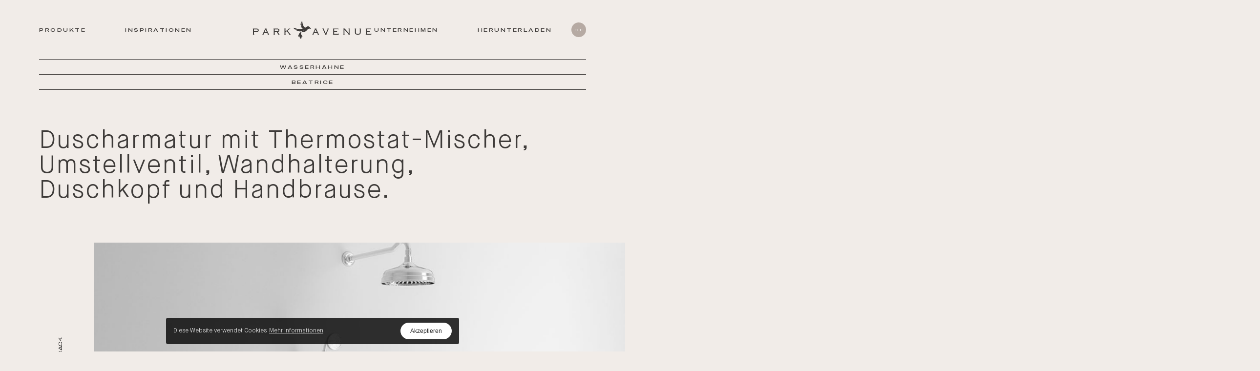

--- FILE ---
content_type: text/html; charset=UTF-8
request_url: https://www.parkavenue.it/de/product/shower-set-with-thermostatic-mixer-diverter-wall-mounted-arm-shower-head-and-handset-6/
body_size: 3400
content:
<!DOCTYPE html>

<html lang="de-DE" >
<head>
    <!-- Google Tag Manager -->
    <script>(function(w,d,s,l,i){w[l]=w[l]||[];w[l].push({'gtm.start':
    new Date().getTime(),event:'gtm.js'});var f=d.getElementsByTagName(s)[0],
    j=d.createElement(s),dl=l!='dataLayer'?'&l='+l:'';j.async=true;j.src=
    'https://www.googletagmanager.com/gtm.js?id='+i+dl;f.parentNode.insertBefore(j,f);
    })(window,document,'script','dataLayer','GTM-P8QK2QB');</script>
    <!-- End Google Tag Manager -->
    <title>Duscharmatur mit Thermostat-Mischer, Umstellventil, Wandhalterung, Duschkopf und Handbrause. | Park Avenue</title>
    <meta charset="UTF-8">
    <meta name="viewport" content="width=device-width, initial-scale=1.0, maximum-scale=1.0, user-scalable=0" />

    <meta name='robots' content='index, follow, max-image-preview:large, max-snippet:-1, max-video-preview:-1' />
<link rel="alternate" hreflang="it" href="https://www.parkavenue.it/it/product/gruppo-doccia-con-miscelatore-termostatico-valvola-deviatrice-braccio-a-parete-soffione-e-doccetta-10/" />
<link rel="alternate" hreflang="en" href="https://www.parkavenue.it/en/product/shower-set-with-thermostatic-mixer-diverter-wall-mounted-arm-shower-head-and-handset-6/" />
<link rel="alternate" hreflang="fr" href="https://www.parkavenue.it/fr/product/shower-set-with-thermostatic-mixer-diverter-wall-mounted-arm-shower-head-and-handset-6/" />
<link rel="alternate" hreflang="de" href="https://www.parkavenue.it/de/product/shower-set-with-thermostatic-mixer-diverter-wall-mounted-arm-shower-head-and-handset-6/" />
<link rel="alternate" hreflang="ru" href="https://www.parkavenue.it/ru/product/shower-set-with-thermostatic-mixer-diverter-wall-mounted-arm-shower-head-and-handset-6/" />
<link rel="alternate" hreflang="es" href="https://www.parkavenue.it/es/product/shower-set-with-thermostatic-mixer-diverter-wall-mounted-arm-shower-head-and-handset-6/" />
<link rel="alternate" hreflang="x-default" href="https://www.parkavenue.it/en/product/shower-set-with-thermostatic-mixer-diverter-wall-mounted-arm-shower-head-and-handset-6/" />

	<!-- This site is optimized with the Yoast SEO plugin v21.4 - https://yoast.com/wordpress/plugins/seo/ -->
	<meta name="description" content="Duscharmatur mit Thermostat-Mischer, Umstellventil, Wandhalterung, Duschkopf und Handbrause. Die funkelnde Faszination der Swarovski-Kristalle verleiht dieser Kollektion erlesen kostbare Details. Absolut perfekt für prachtvolle, luxuriöse" />
	<link rel="canonical" href="https://www.parkavenue.it/de/product/shower-set-with-thermostatic-mixer-diverter-wall-mounted-arm-shower-head-and-handset-6/" />
	<meta property="og:locale" content="de_DE" />
	<meta property="og:type" content="article" />
	<meta property="og:title" content="Duscharmatur mit Thermostat-Mischer, Umstellventil, Wandhalterung, Duschkopf und Handbrause." />
	<meta property="og:description" content="Duscharmatur mit Thermostat-Mischer, Umstellventil, Wandhalterung, Duschkopf und Handbrause. Die funkelnde Faszination der Swarovski-Kristalle verleiht dieser Kollektion erlesen kostbare Details. Absolut perfekt für prachtvolle, luxuriöse" />
	<meta property="og:url" content="https://www.parkavenue.it/de/product/shower-set-with-thermostatic-mixer-diverter-wall-mounted-arm-shower-head-and-handset-6/" />
	<meta property="og:site_name" content="Park Avenue" />
	<meta property="article:modified_time" content="2024-06-05T08:08:38+00:00" />
	<meta property="og:image" content="https://www.parkavenue.it/wp-content/uploads/2020/01/BEATRICE_GRUPPO_DOCCIA_CON_MIX_TERMOSTATICO_DEVIATORE_BRACCIO_A_PARETE_SOFFIONE_E_DOCCETTA_PK4071BEA.jpg" />
	<meta property="og:image:width" content="1440" />
	<meta property="og:image:height" content="830" />
	<meta property="og:image:type" content="image/jpeg" />
	<meta name="twitter:card" content="summary_large_image" />
	<script type="application/ld+json" class="yoast-schema-graph">{"@context":"https://schema.org","@graph":[{"@type":"WebPage","@id":"https://www.parkavenue.it/de/product/shower-set-with-thermostatic-mixer-diverter-wall-mounted-arm-shower-head-and-handset-6/","url":"https://www.parkavenue.it/de/product/shower-set-with-thermostatic-mixer-diverter-wall-mounted-arm-shower-head-and-handset-6/","name":"Duscharmatur mit Thermostat-Mischer, Umstellventil, Wandhalterung, Duschkopf und Handbrause.","isPartOf":{"@id":"https://www.parkavenue.it/de/#website"},"primaryImageOfPage":{"@id":"https://www.parkavenue.it/de/product/shower-set-with-thermostatic-mixer-diverter-wall-mounted-arm-shower-head-and-handset-6/#primaryimage"},"image":{"@id":"https://www.parkavenue.it/de/product/shower-set-with-thermostatic-mixer-diverter-wall-mounted-arm-shower-head-and-handset-6/#primaryimage"},"thumbnailUrl":"https://www.parkavenue.it/wp-content/uploads/2020/01/BEATRICE_GRUPPO_DOCCIA_CON_MIX_TERMOSTATICO_DEVIATORE_BRACCIO_A_PARETE_SOFFIONE_E_DOCCETTA_PK4071BEA.jpg","datePublished":"2020-01-13T15:18:44+00:00","dateModified":"2024-06-05T08:08:38+00:00","description":"Duscharmatur mit Thermostat-Mischer, Umstellventil, Wandhalterung, Duschkopf und Handbrause. Die funkelnde Faszination der Swarovski-Kristalle verleiht dieser Kollektion erlesen kostbare Details. Absolut perfekt für prachtvolle, luxuriöse","breadcrumb":{"@id":"https://www.parkavenue.it/de/product/shower-set-with-thermostatic-mixer-diverter-wall-mounted-arm-shower-head-and-handset-6/#breadcrumb"},"inLanguage":"de","potentialAction":[{"@type":"ReadAction","target":["https://www.parkavenue.it/de/product/shower-set-with-thermostatic-mixer-diverter-wall-mounted-arm-shower-head-and-handset-6/"]}]},{"@type":"ImageObject","inLanguage":"de","@id":"https://www.parkavenue.it/de/product/shower-set-with-thermostatic-mixer-diverter-wall-mounted-arm-shower-head-and-handset-6/#primaryimage","url":"https://www.parkavenue.it/wp-content/uploads/2020/01/BEATRICE_GRUPPO_DOCCIA_CON_MIX_TERMOSTATICO_DEVIATORE_BRACCIO_A_PARETE_SOFFIONE_E_DOCCETTA_PK4071BEA.jpg","contentUrl":"https://www.parkavenue.it/wp-content/uploads/2020/01/BEATRICE_GRUPPO_DOCCIA_CON_MIX_TERMOSTATICO_DEVIATORE_BRACCIO_A_PARETE_SOFFIONE_E_DOCCETTA_PK4071BEA.jpg","width":1440,"height":830},{"@type":"BreadcrumbList","@id":"https://www.parkavenue.it/de/product/shower-set-with-thermostatic-mixer-diverter-wall-mounted-arm-shower-head-and-handset-6/#breadcrumb","itemListElement":[{"@type":"ListItem","position":1,"name":"Home","item":"https://www.parkavenue.it/de/"},{"@type":"ListItem","position":2,"name":"Prodotti","item":"https://www.parkavenue.it/de/product/"},{"@type":"ListItem","position":3,"name":"Duscharmatur mit Thermostat-Mischer, Umstellventil, Wandhalterung, Duschkopf und Handbrause."}]},{"@type":"WebSite","@id":"https://www.parkavenue.it/de/#website","url":"https://www.parkavenue.it/de/","name":"Park Avenue","description":"Park Avenue","publisher":{"@id":"https://www.parkavenue.it/de/#organization"},"potentialAction":[{"@type":"SearchAction","target":{"@type":"EntryPoint","urlTemplate":"https://www.parkavenue.it/de/?s={search_term_string}"},"query-input":"required name=search_term_string"}],"inLanguage":"de"},{"@type":"Organization","@id":"https://www.parkavenue.it/de/#organization","name":"Park Avenue","url":"https://www.parkavenue.it/de/","logo":{"@type":"ImageObject","inLanguage":"de","@id":"https://www.parkavenue.it/de/#/schema/logo/image/","url":"https://www.parkavenue.it/wp-content/uploads/2019/07/logo-park-avenue.png","contentUrl":"https://www.parkavenue.it/wp-content/uploads/2019/07/logo-park-avenue.png","width":680,"height":226,"caption":"Park Avenue"},"image":{"@id":"https://www.parkavenue.it/de/#/schema/logo/image/"}}]}</script>
	<!-- / Yoast SEO plugin. -->


<meta name="generator" content="WPML ver:4.6.7 stt:1,4,3,27,45,2;" />
    <link href="https://fonts.googleapis.com/css2?family=Roboto:wght@400;700&display=swap" rel="stylesheet">
    <link href="https://www.parkavenue.it/wp-content/themes/parkavenue/styles/style.css" rel="stylesheet">
    <meta name="robots" content="index,follow" />

    <link rel="apple-touch-icon" sizes="57x57" href="https://www.parkavenue.it/wp-content/themes/parkavenue/apple-icon-57x57.png">
<link rel="apple-touch-icon" sizes="60x60" href="https://www.parkavenue.it/wp-content/themes/parkavenue/apple-icon-60x60.png">
<link rel="apple-touch-icon" sizes="72x72" href="https://www.parkavenue.it/wp-content/themes/parkavenue/apple-icon-72x72.png">
<link rel="apple-touch-icon" sizes="76x76" href="https://www.parkavenue.it/wp-content/themes/parkavenue/apple-icon-76x76.png">
<link rel="apple-touch-icon" sizes="114x114" href="https://www.parkavenue.it/wp-content/themes/parkavenue/apple-icon-114x114.png">
<link rel="apple-touch-icon" sizes="120x120" href="https://www.parkavenue.it/wp-content/themes/parkavenue/apple-icon-120x120.png">
<link rel="apple-touch-icon" sizes="144x144" href="https://www.parkavenue.it/wp-content/themes/parkavenue/apple-icon-144x144.png">
<link rel="apple-touch-icon" sizes="152x152" href="https://www.parkavenue.it/wp-content/themes/parkavenue/apple-icon-152x152.png">
<link rel="apple-touch-icon" sizes="180x180" href="https://www.parkavenue.it/wp-content/themes/parkavenue/apple-icon-180x180.png">
<link rel="icon" type="image/png" sizes="192x192"  href="https://www.parkavenue.it/wp-content/themes/parkavenue/android-icon-192x192.png">
<link rel="icon" type="image/png" sizes="32x32" href="https://www.parkavenue.it/wp-content/themes/parkavenue/favicon-32x32.png">
<link rel="icon" type="image/png" sizes="96x96" href="https://www.parkavenue.it/wp-content/themes/parkavenue/favicon-96x96.png">
<link rel="icon" type="image/png" sizes="16x16" href="https://www.parkavenue.it/wp-content/themes/parkavenue/favicon-16x16.png">
<meta name="msapplication-TileColor" content="#ffffff">
<meta name="msapplication-TileImage" content="https://www.parkavenue.it/wp-content/themes/parkavenue/ms-icon-144x144.png">
<meta name="theme-color" content="#ffffff">
</head>
<body class="overHidden">
<!-- Google Tag Manager (noscript) -->
<noscript><iframe src="https://www.googletagmanager.com/ns.html?id=GTM-P8QK2QB"
height="0" width="0" style="display:none;visibility:hidden"></iframe></noscript>
<!-- End Google Tag Manager (noscript) -->
<div id="root"></div>
<!-- <canvas id="webgl"></canvas> -->
<div id="page" class="site">
    <div id="content" class="site-content">
    <nav>
    <div class="menu-language_switcher-en-german-container"><ul id="menu-language_switcher-en-german" class="menu"><li id="menu-item-15487" class="menu-item menu-item-type-custom menu-item-object-custom menu-item-15487"><a title="DE" href="/de">DE</a></li>
<li id="menu-item-12291" class="menu-item menu-item-type-custom menu-item-object-custom menu-item-12291"><a href="/en">EN</a></li>
<li id="menu-item-15480" class="menu-item menu-item-type-custom menu-item-object-custom menu-item-15480"><a title="FR" href="/fr">FR</a></li>
<li id="menu-item-15486" class="menu-item menu-item-type-custom menu-item-object-custom menu-item-15486"><a href="/it">IT</a></li>
<li id="menu-item-15488" class="menu-item menu-item-type-custom menu-item-object-custom menu-item-15488"><a href="/ru">RU</a></li>
<li id="menu-item-15498" class="menu-item menu-item-type-custom menu-item-object-custom menu-item-15498"><a title="ES" href="/es">ES</a></li>
</ul></div>    </nav>

	<div id="primary" class="content-area">
		<main id="main" class="site-main" role="main">
					<article>
				<header>
					<h1>Duscharmatur mit Thermostat-Mischer, Umstellventil, Wandhalterung, Duschkopf und Handbrause.</h1>
				</header>
				<figure><img width="150" height="150" src="https://www.parkavenue.it/wp-content/uploads/2020/01/BEATRICE_GRUPPO_DOCCIA_CON_MIX_TERMOSTATICO_DEVIATORE_BRACCIO_A_PARETE_SOFFIONE_E_DOCCETTA_PK4071BEA-150x150.jpg" class="attachment-thumbnail size-thumbnail wp-post-image" alt="" decoding="async" /></figure>
				<div>
					<p>Die funkelnde Faszination der Swarovski-Kristalle verleiht dieser Kollektion erlesen kostbare Details. Absolut perfekt für prachtvolle, luxuriöse Räumlichkeiten.</p>
				</div>
			</article>

			<!-- Single Gallery -->
										<section>
				<ul><li><img src="" /></li></ul>				</section>
						<!-- /Single Gallery -->

			<!-- Single Text -->
						<section>
			<div><p>CODE: PKB4071BEA</p></div>			</section>
			<!-- /Single Text -->

			<!-- File List -->
						<pre></pre>
						<!-- /File List -->

			<!-- Finiture Correlate -->
						<section>
				<div><h2>Antique copper</h2><img src="https://www.parkavenue.it/wp-content/uploads/2019/12/metal_antique-copper.jpg" /><a href="https://www.parkavenue.it/de/finishis/kupfer-antik/">Antique copper</a></div><div><h2>Burnished</h2><img src="https://www.parkavenue.it/wp-content/uploads/2019/12/metal_brunished.jpg" /><a href="https://www.parkavenue.it/de/finishis/brueniert/">Burnished</a></div><div><h2>Brushed nickel</h2><img src="https://www.parkavenue.it/wp-content/uploads/2019/12/metal_brushed-nikel.jpg" /><a href="https://www.parkavenue.it/de/finishis/nickel-gebuerstet/">Brushed nickel</a></div><div><h2>Chrome</h2><img src="https://www.parkavenue.it/wp-content/uploads/2019/12/metal_chrome.jpg" /><a href="https://www.parkavenue.it/de/finishis/chrom/">Chrome</a></div><div><h2>English gold</h2><img src="https://www.parkavenue.it/wp-content/uploads/2019/12/metal_english-gold.jpg" /><a href="https://www.parkavenue.it/de/finishis/english-gold/">English gold</a></div><div><h2>French gold</h2><img src="https://www.parkavenue.it/wp-content/uploads/2019/12/metal_french-gold.jpg" /><a href="https://www.parkavenue.it/de/finishis/french-gold/">French gold</a></div><div><h2>Gold</h2><img src="https://www.parkavenue.it/wp-content/uploads/2019/12/metal_gold.jpg" /><a href="https://www.parkavenue.it/de/finishis/gold/">Gold</a></div><div><h2>Matt Black</h2><img src="https://www.parkavenue.it/wp-content/uploads/2019/12/metal_gunmetal-grey.jpg" /><a href="https://www.parkavenue.it/de/finishis/gunmetal-grey/">Matt Black</a></div><div><h2>Natural brass</h2><img src="https://www.parkavenue.it/wp-content/uploads/2019/12/metal_natural-brass.jpg" /><a href="https://www.parkavenue.it/de/finishis/messing-natur/">Natural brass</a></div><div><h2>Nickel</h2><img src="https://www.parkavenue.it/wp-content/uploads/2019/12/metal_platinum.jpg" /><a href="https://www.parkavenue.it/de/finishis/nickel/">Nickel</a></div>			</section>
			<!-- /Finiture Correlate -->

			<!-- Prodotti Correlati -->
						<section>
				<div><h2>External shower set with thermostatic mixer, shower head Ø 200 and handset</h2><img src="https://www.parkavenue.it/wp-content/uploads/2019/12/BEATRICE_GRUPPO_DOCCIA_ESTERNO_CON_MIX_TERMOSTATICO_SOFFIONE_DOCCETTA_SENZA_PIASTRA_PK4171LBEA.jpg" /><a href="https://www.parkavenue.it/de/?post_type=_cty_product&p=6662">External shower set with thermostatic mixer, shower head Ø 200 and handset</a></div><div><h2>External shower set with thermostatic mixer, plate, shower head Ø 200 and handset</h2><img src="https://www.parkavenue.it/wp-content/uploads/2019/12/BEATRICE_GRUPPO_DOCCIA_ESTERNO_CON_MIX_TERMOSTATICO_PIASTRA_SOFFIONE_E_DOCCETTA_PK4171BEA.jpg" /><a href="https://www.parkavenue.it/de/product/external-shower-set-with-thermostatic-mixer-plate-shower-head-o-200-and-handset-2/">External shower set with thermostatic mixer, plate, shower head Ø 200 and handset</a></div>			</section>
			<!-- /Prodotti Correlati -->

					</main><!-- #main -->
	</div><!-- #primary -->

	</div><!-- #content -->
</div><!-- #page -->


<script type="text/javascript">
	window.routing = [{"cpt":"product","slug":"product"},{"cpt":"finishis","slug":"finishis"},{"cpt":"project","slug":"project"},{"cpt":"blog","slug":"blog"},{"cpt":"mood","slug":"charlene"},{"cpt":"mood","slug":"consoles"},{"cpt":"mood","slug":"cora"},{"cpt":"page","slug":"privacy-policy"},{"cpt":"page","slug":"privacy-policy-2"},{"cpt":"finishes","slug":"finishes"},{"cpt":"gallery_finishes","slug":"gallery-wallpaper"},{"cpt":"page","slug":"generatore-api"},{"cpt":"mood","slug":"heritage"},{"cpt":"download","slug":"download"},{"cpt":"homepage","slug":"home"},{"cpt":"mood","slug":"junior"},{"cpt":"contact","slug":"contacts"},{"cpt":"mood","slug":"marilyn"},{"cpt":"mood","slug":"maze"},{"cpt":"mood","slug":"metropolitan"},{"cpt":"inspirations","slug":"mood"},{"cpt":"contact","slug":"newsletter"},{"cpt":"page","slug":"pagina-di-esempio"},{"cpt":"about","slug":"park-avenue"},{"cpt":"mood","slug":"petit"},{"cpt":"about","slug":"philosophy"},{"cpt":"contact","slug":"prodotti"},{"cpt":"all_projects","slug":"projects"},{"cpt":"mood","slug":"sophia"},{"cpt":"mood","slug":"twenty"},{"cpt":"post","slug":"unkategorisiert"},{"cpt":"post","slug":"news-2-de"},{"cpt":"post","slug":"non-categorizzato-de"},{"cpt":"post","slug":"home-featured-de"},{"cpt":"post","slug":"home-featured-de-2"},{"cpt":"category","slug":"category"},{"cpt":"_cta_model","slug":"model"},{"cpt":"_cta_support","slug":"support"}];
	window.pathSite = 'de/';
</script>
<script type="text/javascript" src="https://www.parkavenue.it/wp-content/themes/parkavenue/bundle.js?v=2.1"></script>

</body>
</html>


--- FILE ---
content_type: text/html; charset=utf-8
request_url: https://www.google.com/recaptcha/api2/anchor?ar=1&k=6Lc84dMUAAAAAD8S7p3j2_jmhI3BWJSfBDOOFRYw&co=aHR0cHM6Ly93d3cucGFya2F2ZW51ZS5pdDo0NDM.&hl=en&v=PoyoqOPhxBO7pBk68S4YbpHZ&size=invisible&anchor-ms=20000&execute-ms=30000&cb=khu6jhccncub
body_size: 48611
content:
<!DOCTYPE HTML><html dir="ltr" lang="en"><head><meta http-equiv="Content-Type" content="text/html; charset=UTF-8">
<meta http-equiv="X-UA-Compatible" content="IE=edge">
<title>reCAPTCHA</title>
<style type="text/css">
/* cyrillic-ext */
@font-face {
  font-family: 'Roboto';
  font-style: normal;
  font-weight: 400;
  font-stretch: 100%;
  src: url(//fonts.gstatic.com/s/roboto/v48/KFO7CnqEu92Fr1ME7kSn66aGLdTylUAMa3GUBHMdazTgWw.woff2) format('woff2');
  unicode-range: U+0460-052F, U+1C80-1C8A, U+20B4, U+2DE0-2DFF, U+A640-A69F, U+FE2E-FE2F;
}
/* cyrillic */
@font-face {
  font-family: 'Roboto';
  font-style: normal;
  font-weight: 400;
  font-stretch: 100%;
  src: url(//fonts.gstatic.com/s/roboto/v48/KFO7CnqEu92Fr1ME7kSn66aGLdTylUAMa3iUBHMdazTgWw.woff2) format('woff2');
  unicode-range: U+0301, U+0400-045F, U+0490-0491, U+04B0-04B1, U+2116;
}
/* greek-ext */
@font-face {
  font-family: 'Roboto';
  font-style: normal;
  font-weight: 400;
  font-stretch: 100%;
  src: url(//fonts.gstatic.com/s/roboto/v48/KFO7CnqEu92Fr1ME7kSn66aGLdTylUAMa3CUBHMdazTgWw.woff2) format('woff2');
  unicode-range: U+1F00-1FFF;
}
/* greek */
@font-face {
  font-family: 'Roboto';
  font-style: normal;
  font-weight: 400;
  font-stretch: 100%;
  src: url(//fonts.gstatic.com/s/roboto/v48/KFO7CnqEu92Fr1ME7kSn66aGLdTylUAMa3-UBHMdazTgWw.woff2) format('woff2');
  unicode-range: U+0370-0377, U+037A-037F, U+0384-038A, U+038C, U+038E-03A1, U+03A3-03FF;
}
/* math */
@font-face {
  font-family: 'Roboto';
  font-style: normal;
  font-weight: 400;
  font-stretch: 100%;
  src: url(//fonts.gstatic.com/s/roboto/v48/KFO7CnqEu92Fr1ME7kSn66aGLdTylUAMawCUBHMdazTgWw.woff2) format('woff2');
  unicode-range: U+0302-0303, U+0305, U+0307-0308, U+0310, U+0312, U+0315, U+031A, U+0326-0327, U+032C, U+032F-0330, U+0332-0333, U+0338, U+033A, U+0346, U+034D, U+0391-03A1, U+03A3-03A9, U+03B1-03C9, U+03D1, U+03D5-03D6, U+03F0-03F1, U+03F4-03F5, U+2016-2017, U+2034-2038, U+203C, U+2040, U+2043, U+2047, U+2050, U+2057, U+205F, U+2070-2071, U+2074-208E, U+2090-209C, U+20D0-20DC, U+20E1, U+20E5-20EF, U+2100-2112, U+2114-2115, U+2117-2121, U+2123-214F, U+2190, U+2192, U+2194-21AE, U+21B0-21E5, U+21F1-21F2, U+21F4-2211, U+2213-2214, U+2216-22FF, U+2308-230B, U+2310, U+2319, U+231C-2321, U+2336-237A, U+237C, U+2395, U+239B-23B7, U+23D0, U+23DC-23E1, U+2474-2475, U+25AF, U+25B3, U+25B7, U+25BD, U+25C1, U+25CA, U+25CC, U+25FB, U+266D-266F, U+27C0-27FF, U+2900-2AFF, U+2B0E-2B11, U+2B30-2B4C, U+2BFE, U+3030, U+FF5B, U+FF5D, U+1D400-1D7FF, U+1EE00-1EEFF;
}
/* symbols */
@font-face {
  font-family: 'Roboto';
  font-style: normal;
  font-weight: 400;
  font-stretch: 100%;
  src: url(//fonts.gstatic.com/s/roboto/v48/KFO7CnqEu92Fr1ME7kSn66aGLdTylUAMaxKUBHMdazTgWw.woff2) format('woff2');
  unicode-range: U+0001-000C, U+000E-001F, U+007F-009F, U+20DD-20E0, U+20E2-20E4, U+2150-218F, U+2190, U+2192, U+2194-2199, U+21AF, U+21E6-21F0, U+21F3, U+2218-2219, U+2299, U+22C4-22C6, U+2300-243F, U+2440-244A, U+2460-24FF, U+25A0-27BF, U+2800-28FF, U+2921-2922, U+2981, U+29BF, U+29EB, U+2B00-2BFF, U+4DC0-4DFF, U+FFF9-FFFB, U+10140-1018E, U+10190-1019C, U+101A0, U+101D0-101FD, U+102E0-102FB, U+10E60-10E7E, U+1D2C0-1D2D3, U+1D2E0-1D37F, U+1F000-1F0FF, U+1F100-1F1AD, U+1F1E6-1F1FF, U+1F30D-1F30F, U+1F315, U+1F31C, U+1F31E, U+1F320-1F32C, U+1F336, U+1F378, U+1F37D, U+1F382, U+1F393-1F39F, U+1F3A7-1F3A8, U+1F3AC-1F3AF, U+1F3C2, U+1F3C4-1F3C6, U+1F3CA-1F3CE, U+1F3D4-1F3E0, U+1F3ED, U+1F3F1-1F3F3, U+1F3F5-1F3F7, U+1F408, U+1F415, U+1F41F, U+1F426, U+1F43F, U+1F441-1F442, U+1F444, U+1F446-1F449, U+1F44C-1F44E, U+1F453, U+1F46A, U+1F47D, U+1F4A3, U+1F4B0, U+1F4B3, U+1F4B9, U+1F4BB, U+1F4BF, U+1F4C8-1F4CB, U+1F4D6, U+1F4DA, U+1F4DF, U+1F4E3-1F4E6, U+1F4EA-1F4ED, U+1F4F7, U+1F4F9-1F4FB, U+1F4FD-1F4FE, U+1F503, U+1F507-1F50B, U+1F50D, U+1F512-1F513, U+1F53E-1F54A, U+1F54F-1F5FA, U+1F610, U+1F650-1F67F, U+1F687, U+1F68D, U+1F691, U+1F694, U+1F698, U+1F6AD, U+1F6B2, U+1F6B9-1F6BA, U+1F6BC, U+1F6C6-1F6CF, U+1F6D3-1F6D7, U+1F6E0-1F6EA, U+1F6F0-1F6F3, U+1F6F7-1F6FC, U+1F700-1F7FF, U+1F800-1F80B, U+1F810-1F847, U+1F850-1F859, U+1F860-1F887, U+1F890-1F8AD, U+1F8B0-1F8BB, U+1F8C0-1F8C1, U+1F900-1F90B, U+1F93B, U+1F946, U+1F984, U+1F996, U+1F9E9, U+1FA00-1FA6F, U+1FA70-1FA7C, U+1FA80-1FA89, U+1FA8F-1FAC6, U+1FACE-1FADC, U+1FADF-1FAE9, U+1FAF0-1FAF8, U+1FB00-1FBFF;
}
/* vietnamese */
@font-face {
  font-family: 'Roboto';
  font-style: normal;
  font-weight: 400;
  font-stretch: 100%;
  src: url(//fonts.gstatic.com/s/roboto/v48/KFO7CnqEu92Fr1ME7kSn66aGLdTylUAMa3OUBHMdazTgWw.woff2) format('woff2');
  unicode-range: U+0102-0103, U+0110-0111, U+0128-0129, U+0168-0169, U+01A0-01A1, U+01AF-01B0, U+0300-0301, U+0303-0304, U+0308-0309, U+0323, U+0329, U+1EA0-1EF9, U+20AB;
}
/* latin-ext */
@font-face {
  font-family: 'Roboto';
  font-style: normal;
  font-weight: 400;
  font-stretch: 100%;
  src: url(//fonts.gstatic.com/s/roboto/v48/KFO7CnqEu92Fr1ME7kSn66aGLdTylUAMa3KUBHMdazTgWw.woff2) format('woff2');
  unicode-range: U+0100-02BA, U+02BD-02C5, U+02C7-02CC, U+02CE-02D7, U+02DD-02FF, U+0304, U+0308, U+0329, U+1D00-1DBF, U+1E00-1E9F, U+1EF2-1EFF, U+2020, U+20A0-20AB, U+20AD-20C0, U+2113, U+2C60-2C7F, U+A720-A7FF;
}
/* latin */
@font-face {
  font-family: 'Roboto';
  font-style: normal;
  font-weight: 400;
  font-stretch: 100%;
  src: url(//fonts.gstatic.com/s/roboto/v48/KFO7CnqEu92Fr1ME7kSn66aGLdTylUAMa3yUBHMdazQ.woff2) format('woff2');
  unicode-range: U+0000-00FF, U+0131, U+0152-0153, U+02BB-02BC, U+02C6, U+02DA, U+02DC, U+0304, U+0308, U+0329, U+2000-206F, U+20AC, U+2122, U+2191, U+2193, U+2212, U+2215, U+FEFF, U+FFFD;
}
/* cyrillic-ext */
@font-face {
  font-family: 'Roboto';
  font-style: normal;
  font-weight: 500;
  font-stretch: 100%;
  src: url(//fonts.gstatic.com/s/roboto/v48/KFO7CnqEu92Fr1ME7kSn66aGLdTylUAMa3GUBHMdazTgWw.woff2) format('woff2');
  unicode-range: U+0460-052F, U+1C80-1C8A, U+20B4, U+2DE0-2DFF, U+A640-A69F, U+FE2E-FE2F;
}
/* cyrillic */
@font-face {
  font-family: 'Roboto';
  font-style: normal;
  font-weight: 500;
  font-stretch: 100%;
  src: url(//fonts.gstatic.com/s/roboto/v48/KFO7CnqEu92Fr1ME7kSn66aGLdTylUAMa3iUBHMdazTgWw.woff2) format('woff2');
  unicode-range: U+0301, U+0400-045F, U+0490-0491, U+04B0-04B1, U+2116;
}
/* greek-ext */
@font-face {
  font-family: 'Roboto';
  font-style: normal;
  font-weight: 500;
  font-stretch: 100%;
  src: url(//fonts.gstatic.com/s/roboto/v48/KFO7CnqEu92Fr1ME7kSn66aGLdTylUAMa3CUBHMdazTgWw.woff2) format('woff2');
  unicode-range: U+1F00-1FFF;
}
/* greek */
@font-face {
  font-family: 'Roboto';
  font-style: normal;
  font-weight: 500;
  font-stretch: 100%;
  src: url(//fonts.gstatic.com/s/roboto/v48/KFO7CnqEu92Fr1ME7kSn66aGLdTylUAMa3-UBHMdazTgWw.woff2) format('woff2');
  unicode-range: U+0370-0377, U+037A-037F, U+0384-038A, U+038C, U+038E-03A1, U+03A3-03FF;
}
/* math */
@font-face {
  font-family: 'Roboto';
  font-style: normal;
  font-weight: 500;
  font-stretch: 100%;
  src: url(//fonts.gstatic.com/s/roboto/v48/KFO7CnqEu92Fr1ME7kSn66aGLdTylUAMawCUBHMdazTgWw.woff2) format('woff2');
  unicode-range: U+0302-0303, U+0305, U+0307-0308, U+0310, U+0312, U+0315, U+031A, U+0326-0327, U+032C, U+032F-0330, U+0332-0333, U+0338, U+033A, U+0346, U+034D, U+0391-03A1, U+03A3-03A9, U+03B1-03C9, U+03D1, U+03D5-03D6, U+03F0-03F1, U+03F4-03F5, U+2016-2017, U+2034-2038, U+203C, U+2040, U+2043, U+2047, U+2050, U+2057, U+205F, U+2070-2071, U+2074-208E, U+2090-209C, U+20D0-20DC, U+20E1, U+20E5-20EF, U+2100-2112, U+2114-2115, U+2117-2121, U+2123-214F, U+2190, U+2192, U+2194-21AE, U+21B0-21E5, U+21F1-21F2, U+21F4-2211, U+2213-2214, U+2216-22FF, U+2308-230B, U+2310, U+2319, U+231C-2321, U+2336-237A, U+237C, U+2395, U+239B-23B7, U+23D0, U+23DC-23E1, U+2474-2475, U+25AF, U+25B3, U+25B7, U+25BD, U+25C1, U+25CA, U+25CC, U+25FB, U+266D-266F, U+27C0-27FF, U+2900-2AFF, U+2B0E-2B11, U+2B30-2B4C, U+2BFE, U+3030, U+FF5B, U+FF5D, U+1D400-1D7FF, U+1EE00-1EEFF;
}
/* symbols */
@font-face {
  font-family: 'Roboto';
  font-style: normal;
  font-weight: 500;
  font-stretch: 100%;
  src: url(//fonts.gstatic.com/s/roboto/v48/KFO7CnqEu92Fr1ME7kSn66aGLdTylUAMaxKUBHMdazTgWw.woff2) format('woff2');
  unicode-range: U+0001-000C, U+000E-001F, U+007F-009F, U+20DD-20E0, U+20E2-20E4, U+2150-218F, U+2190, U+2192, U+2194-2199, U+21AF, U+21E6-21F0, U+21F3, U+2218-2219, U+2299, U+22C4-22C6, U+2300-243F, U+2440-244A, U+2460-24FF, U+25A0-27BF, U+2800-28FF, U+2921-2922, U+2981, U+29BF, U+29EB, U+2B00-2BFF, U+4DC0-4DFF, U+FFF9-FFFB, U+10140-1018E, U+10190-1019C, U+101A0, U+101D0-101FD, U+102E0-102FB, U+10E60-10E7E, U+1D2C0-1D2D3, U+1D2E0-1D37F, U+1F000-1F0FF, U+1F100-1F1AD, U+1F1E6-1F1FF, U+1F30D-1F30F, U+1F315, U+1F31C, U+1F31E, U+1F320-1F32C, U+1F336, U+1F378, U+1F37D, U+1F382, U+1F393-1F39F, U+1F3A7-1F3A8, U+1F3AC-1F3AF, U+1F3C2, U+1F3C4-1F3C6, U+1F3CA-1F3CE, U+1F3D4-1F3E0, U+1F3ED, U+1F3F1-1F3F3, U+1F3F5-1F3F7, U+1F408, U+1F415, U+1F41F, U+1F426, U+1F43F, U+1F441-1F442, U+1F444, U+1F446-1F449, U+1F44C-1F44E, U+1F453, U+1F46A, U+1F47D, U+1F4A3, U+1F4B0, U+1F4B3, U+1F4B9, U+1F4BB, U+1F4BF, U+1F4C8-1F4CB, U+1F4D6, U+1F4DA, U+1F4DF, U+1F4E3-1F4E6, U+1F4EA-1F4ED, U+1F4F7, U+1F4F9-1F4FB, U+1F4FD-1F4FE, U+1F503, U+1F507-1F50B, U+1F50D, U+1F512-1F513, U+1F53E-1F54A, U+1F54F-1F5FA, U+1F610, U+1F650-1F67F, U+1F687, U+1F68D, U+1F691, U+1F694, U+1F698, U+1F6AD, U+1F6B2, U+1F6B9-1F6BA, U+1F6BC, U+1F6C6-1F6CF, U+1F6D3-1F6D7, U+1F6E0-1F6EA, U+1F6F0-1F6F3, U+1F6F7-1F6FC, U+1F700-1F7FF, U+1F800-1F80B, U+1F810-1F847, U+1F850-1F859, U+1F860-1F887, U+1F890-1F8AD, U+1F8B0-1F8BB, U+1F8C0-1F8C1, U+1F900-1F90B, U+1F93B, U+1F946, U+1F984, U+1F996, U+1F9E9, U+1FA00-1FA6F, U+1FA70-1FA7C, U+1FA80-1FA89, U+1FA8F-1FAC6, U+1FACE-1FADC, U+1FADF-1FAE9, U+1FAF0-1FAF8, U+1FB00-1FBFF;
}
/* vietnamese */
@font-face {
  font-family: 'Roboto';
  font-style: normal;
  font-weight: 500;
  font-stretch: 100%;
  src: url(//fonts.gstatic.com/s/roboto/v48/KFO7CnqEu92Fr1ME7kSn66aGLdTylUAMa3OUBHMdazTgWw.woff2) format('woff2');
  unicode-range: U+0102-0103, U+0110-0111, U+0128-0129, U+0168-0169, U+01A0-01A1, U+01AF-01B0, U+0300-0301, U+0303-0304, U+0308-0309, U+0323, U+0329, U+1EA0-1EF9, U+20AB;
}
/* latin-ext */
@font-face {
  font-family: 'Roboto';
  font-style: normal;
  font-weight: 500;
  font-stretch: 100%;
  src: url(//fonts.gstatic.com/s/roboto/v48/KFO7CnqEu92Fr1ME7kSn66aGLdTylUAMa3KUBHMdazTgWw.woff2) format('woff2');
  unicode-range: U+0100-02BA, U+02BD-02C5, U+02C7-02CC, U+02CE-02D7, U+02DD-02FF, U+0304, U+0308, U+0329, U+1D00-1DBF, U+1E00-1E9F, U+1EF2-1EFF, U+2020, U+20A0-20AB, U+20AD-20C0, U+2113, U+2C60-2C7F, U+A720-A7FF;
}
/* latin */
@font-face {
  font-family: 'Roboto';
  font-style: normal;
  font-weight: 500;
  font-stretch: 100%;
  src: url(//fonts.gstatic.com/s/roboto/v48/KFO7CnqEu92Fr1ME7kSn66aGLdTylUAMa3yUBHMdazQ.woff2) format('woff2');
  unicode-range: U+0000-00FF, U+0131, U+0152-0153, U+02BB-02BC, U+02C6, U+02DA, U+02DC, U+0304, U+0308, U+0329, U+2000-206F, U+20AC, U+2122, U+2191, U+2193, U+2212, U+2215, U+FEFF, U+FFFD;
}
/* cyrillic-ext */
@font-face {
  font-family: 'Roboto';
  font-style: normal;
  font-weight: 900;
  font-stretch: 100%;
  src: url(//fonts.gstatic.com/s/roboto/v48/KFO7CnqEu92Fr1ME7kSn66aGLdTylUAMa3GUBHMdazTgWw.woff2) format('woff2');
  unicode-range: U+0460-052F, U+1C80-1C8A, U+20B4, U+2DE0-2DFF, U+A640-A69F, U+FE2E-FE2F;
}
/* cyrillic */
@font-face {
  font-family: 'Roboto';
  font-style: normal;
  font-weight: 900;
  font-stretch: 100%;
  src: url(//fonts.gstatic.com/s/roboto/v48/KFO7CnqEu92Fr1ME7kSn66aGLdTylUAMa3iUBHMdazTgWw.woff2) format('woff2');
  unicode-range: U+0301, U+0400-045F, U+0490-0491, U+04B0-04B1, U+2116;
}
/* greek-ext */
@font-face {
  font-family: 'Roboto';
  font-style: normal;
  font-weight: 900;
  font-stretch: 100%;
  src: url(//fonts.gstatic.com/s/roboto/v48/KFO7CnqEu92Fr1ME7kSn66aGLdTylUAMa3CUBHMdazTgWw.woff2) format('woff2');
  unicode-range: U+1F00-1FFF;
}
/* greek */
@font-face {
  font-family: 'Roboto';
  font-style: normal;
  font-weight: 900;
  font-stretch: 100%;
  src: url(//fonts.gstatic.com/s/roboto/v48/KFO7CnqEu92Fr1ME7kSn66aGLdTylUAMa3-UBHMdazTgWw.woff2) format('woff2');
  unicode-range: U+0370-0377, U+037A-037F, U+0384-038A, U+038C, U+038E-03A1, U+03A3-03FF;
}
/* math */
@font-face {
  font-family: 'Roboto';
  font-style: normal;
  font-weight: 900;
  font-stretch: 100%;
  src: url(//fonts.gstatic.com/s/roboto/v48/KFO7CnqEu92Fr1ME7kSn66aGLdTylUAMawCUBHMdazTgWw.woff2) format('woff2');
  unicode-range: U+0302-0303, U+0305, U+0307-0308, U+0310, U+0312, U+0315, U+031A, U+0326-0327, U+032C, U+032F-0330, U+0332-0333, U+0338, U+033A, U+0346, U+034D, U+0391-03A1, U+03A3-03A9, U+03B1-03C9, U+03D1, U+03D5-03D6, U+03F0-03F1, U+03F4-03F5, U+2016-2017, U+2034-2038, U+203C, U+2040, U+2043, U+2047, U+2050, U+2057, U+205F, U+2070-2071, U+2074-208E, U+2090-209C, U+20D0-20DC, U+20E1, U+20E5-20EF, U+2100-2112, U+2114-2115, U+2117-2121, U+2123-214F, U+2190, U+2192, U+2194-21AE, U+21B0-21E5, U+21F1-21F2, U+21F4-2211, U+2213-2214, U+2216-22FF, U+2308-230B, U+2310, U+2319, U+231C-2321, U+2336-237A, U+237C, U+2395, U+239B-23B7, U+23D0, U+23DC-23E1, U+2474-2475, U+25AF, U+25B3, U+25B7, U+25BD, U+25C1, U+25CA, U+25CC, U+25FB, U+266D-266F, U+27C0-27FF, U+2900-2AFF, U+2B0E-2B11, U+2B30-2B4C, U+2BFE, U+3030, U+FF5B, U+FF5D, U+1D400-1D7FF, U+1EE00-1EEFF;
}
/* symbols */
@font-face {
  font-family: 'Roboto';
  font-style: normal;
  font-weight: 900;
  font-stretch: 100%;
  src: url(//fonts.gstatic.com/s/roboto/v48/KFO7CnqEu92Fr1ME7kSn66aGLdTylUAMaxKUBHMdazTgWw.woff2) format('woff2');
  unicode-range: U+0001-000C, U+000E-001F, U+007F-009F, U+20DD-20E0, U+20E2-20E4, U+2150-218F, U+2190, U+2192, U+2194-2199, U+21AF, U+21E6-21F0, U+21F3, U+2218-2219, U+2299, U+22C4-22C6, U+2300-243F, U+2440-244A, U+2460-24FF, U+25A0-27BF, U+2800-28FF, U+2921-2922, U+2981, U+29BF, U+29EB, U+2B00-2BFF, U+4DC0-4DFF, U+FFF9-FFFB, U+10140-1018E, U+10190-1019C, U+101A0, U+101D0-101FD, U+102E0-102FB, U+10E60-10E7E, U+1D2C0-1D2D3, U+1D2E0-1D37F, U+1F000-1F0FF, U+1F100-1F1AD, U+1F1E6-1F1FF, U+1F30D-1F30F, U+1F315, U+1F31C, U+1F31E, U+1F320-1F32C, U+1F336, U+1F378, U+1F37D, U+1F382, U+1F393-1F39F, U+1F3A7-1F3A8, U+1F3AC-1F3AF, U+1F3C2, U+1F3C4-1F3C6, U+1F3CA-1F3CE, U+1F3D4-1F3E0, U+1F3ED, U+1F3F1-1F3F3, U+1F3F5-1F3F7, U+1F408, U+1F415, U+1F41F, U+1F426, U+1F43F, U+1F441-1F442, U+1F444, U+1F446-1F449, U+1F44C-1F44E, U+1F453, U+1F46A, U+1F47D, U+1F4A3, U+1F4B0, U+1F4B3, U+1F4B9, U+1F4BB, U+1F4BF, U+1F4C8-1F4CB, U+1F4D6, U+1F4DA, U+1F4DF, U+1F4E3-1F4E6, U+1F4EA-1F4ED, U+1F4F7, U+1F4F9-1F4FB, U+1F4FD-1F4FE, U+1F503, U+1F507-1F50B, U+1F50D, U+1F512-1F513, U+1F53E-1F54A, U+1F54F-1F5FA, U+1F610, U+1F650-1F67F, U+1F687, U+1F68D, U+1F691, U+1F694, U+1F698, U+1F6AD, U+1F6B2, U+1F6B9-1F6BA, U+1F6BC, U+1F6C6-1F6CF, U+1F6D3-1F6D7, U+1F6E0-1F6EA, U+1F6F0-1F6F3, U+1F6F7-1F6FC, U+1F700-1F7FF, U+1F800-1F80B, U+1F810-1F847, U+1F850-1F859, U+1F860-1F887, U+1F890-1F8AD, U+1F8B0-1F8BB, U+1F8C0-1F8C1, U+1F900-1F90B, U+1F93B, U+1F946, U+1F984, U+1F996, U+1F9E9, U+1FA00-1FA6F, U+1FA70-1FA7C, U+1FA80-1FA89, U+1FA8F-1FAC6, U+1FACE-1FADC, U+1FADF-1FAE9, U+1FAF0-1FAF8, U+1FB00-1FBFF;
}
/* vietnamese */
@font-face {
  font-family: 'Roboto';
  font-style: normal;
  font-weight: 900;
  font-stretch: 100%;
  src: url(//fonts.gstatic.com/s/roboto/v48/KFO7CnqEu92Fr1ME7kSn66aGLdTylUAMa3OUBHMdazTgWw.woff2) format('woff2');
  unicode-range: U+0102-0103, U+0110-0111, U+0128-0129, U+0168-0169, U+01A0-01A1, U+01AF-01B0, U+0300-0301, U+0303-0304, U+0308-0309, U+0323, U+0329, U+1EA0-1EF9, U+20AB;
}
/* latin-ext */
@font-face {
  font-family: 'Roboto';
  font-style: normal;
  font-weight: 900;
  font-stretch: 100%;
  src: url(//fonts.gstatic.com/s/roboto/v48/KFO7CnqEu92Fr1ME7kSn66aGLdTylUAMa3KUBHMdazTgWw.woff2) format('woff2');
  unicode-range: U+0100-02BA, U+02BD-02C5, U+02C7-02CC, U+02CE-02D7, U+02DD-02FF, U+0304, U+0308, U+0329, U+1D00-1DBF, U+1E00-1E9F, U+1EF2-1EFF, U+2020, U+20A0-20AB, U+20AD-20C0, U+2113, U+2C60-2C7F, U+A720-A7FF;
}
/* latin */
@font-face {
  font-family: 'Roboto';
  font-style: normal;
  font-weight: 900;
  font-stretch: 100%;
  src: url(//fonts.gstatic.com/s/roboto/v48/KFO7CnqEu92Fr1ME7kSn66aGLdTylUAMa3yUBHMdazQ.woff2) format('woff2');
  unicode-range: U+0000-00FF, U+0131, U+0152-0153, U+02BB-02BC, U+02C6, U+02DA, U+02DC, U+0304, U+0308, U+0329, U+2000-206F, U+20AC, U+2122, U+2191, U+2193, U+2212, U+2215, U+FEFF, U+FFFD;
}

</style>
<link rel="stylesheet" type="text/css" href="https://www.gstatic.com/recaptcha/releases/PoyoqOPhxBO7pBk68S4YbpHZ/styles__ltr.css">
<script nonce="rETPfv0Si0S5hyWuRJbXCQ" type="text/javascript">window['__recaptcha_api'] = 'https://www.google.com/recaptcha/api2/';</script>
<script type="text/javascript" src="https://www.gstatic.com/recaptcha/releases/PoyoqOPhxBO7pBk68S4YbpHZ/recaptcha__en.js" nonce="rETPfv0Si0S5hyWuRJbXCQ">
      
    </script></head>
<body><div id="rc-anchor-alert" class="rc-anchor-alert"></div>
<input type="hidden" id="recaptcha-token" value="[base64]">
<script type="text/javascript" nonce="rETPfv0Si0S5hyWuRJbXCQ">
      recaptcha.anchor.Main.init("[\x22ainput\x22,[\x22bgdata\x22,\x22\x22,\[base64]/[base64]/[base64]/KE4oMTI0LHYsdi5HKSxMWihsLHYpKTpOKDEyNCx2LGwpLFYpLHYpLFQpKSxGKDE3MSx2KX0scjc9ZnVuY3Rpb24obCl7cmV0dXJuIGx9LEM9ZnVuY3Rpb24obCxWLHYpe04odixsLFYpLFZbYWtdPTI3OTZ9LG49ZnVuY3Rpb24obCxWKXtWLlg9KChWLlg/[base64]/[base64]/[base64]/[base64]/[base64]/[base64]/[base64]/[base64]/[base64]/[base64]/[base64]\\u003d\x22,\[base64]\\u003d\\u003d\x22,\x22w44tw4/CmcK1wrcew5/DtMO7w4nDlkpadjNoWixFPTDDh8Odw6vCmcOsZB9gEBfCqsKIOmR0w6BJSlN8w6QpdBtIIMK/w5vCsgE4TMO2ZsOWfcKmw55Uw4fDvRtxw4XDtsO2UMKYBcK1BsOhwowCei7Cg2nCuMKTRMObNy/DhUEIOj11wq8+w7TDmMKzw49jVcO0wqZjw5PCoBhVwofDmSrDp8OdOgNbwqlwD15Hw5bCnXvDncK7HcKPXBw5ZMOfwoXCnRrCjcKiYMKVwqTCnnjDvlgqPMKyLFbCicKwwokhwqzDvGHDs2tkw7dzSjTDhMKVOsOjw5fDojtKTCZoW8K0QcKeMh/[base64]/[base64]/wq/Dj8KSeQ3Cnzllw73Djh3DglUiwpBEw7bCpHs+Ywk4w4HDl391woLDlMKpw7YSwrMTw57Cg8K4YiohAgPDlW9cVcOjOMOySVTCjMOxZFRmw5PDk8Orw6nCknHDm8KZQVQSwpFfwr/ColTDvMO2w6fCvsKzwprDisKrwr9Va8KKDHdbwocVW2pxw54ywprCuMOKw6dtF8K4T8OdHMKWNUnClUfDrA09w4bCjMO9fgcDZnrDjRgEP0/Cn8KsX2fDlifDhXnCtXQdw45qSC/Cm8OmbcKdw5rClMKBw4XCg3ELNMKmZAXDscK1w4/CqzHCijjCiMOia8OiccKdw7R+wovCqB1TGGh3w5l1woxgL2lgc1N5w5Iaw4Now43DlVIYG37CuMKTw7tfw7Ifw7zCnsK/wr3DmsKcdMORaA9Pw7pAwq8Nw68Ww5chwq/DgTbCgn3Ci8OSw5FNKEJywp3DisKwV8OlRXEywosCMSMYU8OPWxkDS8OpIMO8w4DDqcKzQmzCrcKPXQN4a2Zaw77CkijDgVfDiUIrVMKERifCsEB5TcKuBsOWEcOlw6HDhMKTF34fw6rCssOgw4kNeDtNUkjCsSJpw5zCh8OYdlTCs1Z+PxXDvX/DrsKhGylKD3rDrl18w5YMwq7ClcODwp3DklLDj8KeIsOdw7zCuTQvwoHCmG3DrGMXXFnDtSNHwpYyAsOdw7Iow7tSwo99w7w+w5oRO8KLw5k+wo/DlDo7PgbCtsKhb8OkPcOxw6UxAMOfMQXCml0bwpnCtm3Dtm5bwoUJw6AjWxEcDAHDoCXDo8OdG8OrZTXDjsK0w65FIBZYw4HCisOTaADCkDJgw5jDvMK0wrPCqMKVacKDZ3VqGTZ0wqQNwopWw7hBwr7CmUrDhXvDkyRKw6XDrH8ow55GN0lawq/CkC/CrMKtOwZlF2DDt0HCnMKGEVLCucORw5R0HUMHwqk3XsKAPsKEwqF4wrElYcOrb8K/w4tEwpLCh2HCisKMwqMGasKVw5N+bnXCkyxlY8O3BsOFF8OoacKHX13Dhx7DvX/DpEHDqhvDsMOlw4Z9wqYGwq7CpcOZw6nCtlpMw7E9McK9wqnDksKZwqfCoBY1MMKLZMKYw4kMDznCkMOuwrgZDsKcfsOpLFXDq8Klw7dgSGxJSxHDnnnCu8KbOR3DsQZ2w43Cgj/Dvw3Dr8KVKEnDqkbCgcOGVWVNwqAqw4M8PsOpcWpUwrHCtWDDg8KMbEjDg1zCtBsFwofDsXHDk8KjwoLCrSBkfMKxV8KPw5stRMK+w5cMT8KMwonDvl53THxgW1/DsU9Aw5U1OldUWUQfw7kVw6jDsDFTGMOmRB/DkD7DjVfCtMKKScK/wrlZSyZZwrw/Qw4iF8OSRXQKwpzDsAx4wrxyQsKSMCxyUcOMw7/Dl8OLwpLDncOLVcOXwpRbUMKbw5HDs8OmwpzDgAMlXwfDom06woLDg0nCsW0ywr52bcOEw6DDjsKbwpTCjMOcEHrDuSM6w6/DnsObKcONw5lDw7XCkX3DunzDm1XCnAJdcsO4FVnDrSp8w5LCmn4+wrZhw4ssOmDDn8OxBMKCUMKDc8OrScKhV8OxUAZTIMKtdcOgY1Rmw47CqDXCjk/CojfCo17Dv0hCw4AGF8O+bFMlwrHDrQx9InnCgHIawpPDvmrDpsK0w6bCiGYDw6fCsCgtwq/CmcO/wqrDpsKgHHvCvsKDEgQpwqwGwo17wojDpUzCliHDr0JmcsKNw60gd8KmwoMofnjDiMOgIyxABsK+w7DDnwXCmQkfJmBdw7LCmsOuccOOwpNgwqVIwrguw51aXMKJw4LDlcOtAg/DosOFwofCssOaHnbCmMKwwonCoWDDgkHDo8OVejYObsKsw6ZXw7nDvVvDssOgA8KAQDbDgFzDuMKqI8O+ImEfw4Y2VMOzwrwqJ8OcDBMPwovCt8OPwpJgwoQRQ1vDjQ0JwrXDhsK2wo7DtsKvwr51JhHCjMKFJ3YDwrvDnsK4LBUuA8Otwr3CpUXDrMOrVE4Gwp/CgcKLEMOCdmPCtMO2w6DDmMKSw4vDq0xsw5FAcixdw71zWmgOPXbClsOOKXPDs1DCjUPCk8OOKFPDhsO9awzDh2nCgVAFf8O3wpnDqF3Do3NiGUzCsDrDrcKawqMRPGQwbcO3ZsKBwq/CuMOpKR/DpAHDt8OvK8OwwpDDjsKFVHDDiHLDozdywoTChcOhHcO9R2l3Xz7CvsKiCcOfJcKBPkHCrMKWd8OpSy3CqhHDgsOJJcKUwo9ewqbCk8O/w4rDojcxJWnDn0IbwpPDqcKEQcK5wqbDrTfDv8Kuw6TDg8K7CUnCiMOEAFk6wpMVOmDCocOvw47DqsOzFU5iw6gpw6fCnkZUw6dtVnrCpXhhw6TDmknCgi/DnsKAexfDjsOxwqfCjcKfw40OZwwNwqsnT8Osd8KFBx3CosKXwq7DtcO8ZcOswqgUJsOFwo3DusOuw7RtEMKvXsKdSwjCpcOHwpwcwqJ1wr7Dq2PCvsOpw6vCmijDscKbwoDDocK8ZsO/U3YSw7HCnjUpcMKAwrLDuMKGw6TCqsK/[base64]/CiRNhcm8yw6ZTRRDCpMKTI09sI0dOw4xjw5DDi8KmDw7CnsOxFEXDpcODw5TCuFjCq8KFccKEbcKWwpRPwpd1wovDuyHCmlvCpMKSw59HcXd7E8KRwpjDgnLDuMKqJB3Ds2c8wrbCgsOfw4wwwoPCr8Orwo/DpwnCkl48TG3CrSElE8KnQcOaw7E0UcKVYMOBNmwOwqrCpsOeSjHCg8OPwrYfXizDnMO+w41owqkqLsOVGMKJERHCunJhMsKjw5bDig8gccOQGcOyw4AqR8OhwpBTGG0fwoMYJkrCj8Odw5RPbTPDmFJieRzDhRBYCsOywrPDolF/wpXChcKXwp4hVcKVw6rCtcKxScOUwr3CgD3DgRp+eMK0wrB5w7VWOsKpw488YcKXw7bCgXdSE2zDlT8JZylxw4LCj2DCgcK/w6LDv2x1E8OZfwzCrH3DlQTDoQvDpxrDr8OmwqvDlkhjwpJLAcODwrHCk0vCicOdV8Ocw4nDkR8XZ2fDpsOdw6XDvUgVM17DrsORdsK/w79SwqPDpMO8e3TDlD3DgBXDuMKQwoLDvAFZUMKOb8OMDcK3w5d0woPCixbDuMOAw5YmWcKkbcKeZsOJXMK+w69Pw6FuwpxDWsO9wq/DqcKPw4hMwoTCocO7w4FzwoAGw7kFw4jDhFFmw78bw7jDgMKXwofCpBzCgGnCgy7DsTHDs8OEwofDucKXwrp2Owp+GxFLbnbClFjDhsOKw7fDqcKqbcKpw69OMzrCnVckWj7DrXtgc8OSMcKECjTCk1rDtDzCmG/DpQLCnsOLFVJ0w7TDssOTPXzCscOSTMKOwpt7wqHCiMOVw5fCjcKNw47DicOcS8OJRiLCrcKCQSZOw5TDpxrCoMKbJMKAwolgwojCusOow7gUwq/Ci0scEsOdw5A/EkQZeWcMbFIIXMOOw6MCaEPDgXDCri0cJH7DnsOSw49JRlhawpUhZmFnayksw6M8w7Q+woYIwpHCqAbDlmXCuxDCuRPDjEJaPhg3U3bCsDhGPMOPw4zDmznDnsO4Q8O1F8KCw5/DhcK4a8Kiw45Fw4HDuw/[base64]/OxkdI0jCicOxH8OPwoFQA8KMfxDDiMOnI8O/HzDDmgrCu8OEw7jDhWXCgMKOUsO0w6fCumEfUgfDqiU0wpTCr8OaZcOjY8KvMsKIw73Dp0PCgcOxwrnCkcKPYkh4w6/[base64]/DncOxZ3FJw4Mnw59QeMKKc8OPccORZVVtVcKXMwzDlMOTVsKpcgBvwqjDgsOpw6XDhMKsBlUJw5YIMATDr0fDhMO4A8KrwqXDqjXDm8OCw457w7wMwptIwrlQw4/CjBN/w7IwdBZWwrPDhcKMw7vCs8KNwo7DvcK/woMCaWB/[base64]/Cj8OkQlR1MW4hM8OTwppPw6BALTFWw4dGwpjCssOpw6fDjcOAwpt9bcKJw6AAw6zCosOww7t/TcOlaXHDnsOmwo8ad8Obw7LDmcOSb8KJwr1vw65Dwqt2wqTDjsKSwrsJw4rChCDCjkchw57Dr0PCszZEVWnDpHTDi8OXw7PDrXvChMOywpHCplzDvMO4XsOTw43CsMK2ZlNCw5fDosORWm7Cm11Xw7bDuxcBwq8JdinDuh47wqkQEQ/[base64]/Cv8KvFsOlWiRAFMO4ERHDlsOHw7EMXyXDr2jCih7ClMOKw7vDmAHCtH3ClcOkwqV9w7x+wrUlwpLCqcKSwrLCpmdBwqoAUX3DnsKtw5prRGcmdGNFWWHDucK6Yi4FWyFAecO/[base64]/Dt2vCt8KyQ1fDtj7CnE4xbsK0w4szw4ACw4A0woNtwpYjTn5uImpMaMKXw73DvsK1W3rCrWPCrMOSw7ovwqbCmcKTdhfDoFBCXsOYI8OaJj7DvD0eYMOtM0vCtEjDpkkawqw5eAnDh3U5w7E2QD/[base64]/DiToHHB0Pw63CqcOWTggsF8O/PMKGw4LCqV/DvsOFFcOaw4JSw4jCqMKvw4bDvl3DnGbDlsOqw7/CjlHCkEHCrsK1w6I+wrxmwqlsXhMrw6zDssK5w40RwqPDmcKVecOWwrtRDMOww7kNM1TCtWBgw5lAw5MFw7IAwpvCqMOVAkHDr0XCuQjCjR/CnMKYw4jCu8O0XcObXcKEd0tCw4Z1w7rCl0jDtMO8J8Ohw417w4vDoSJhKATDjhPCnAN1wqLDrwYhRRbCqsKcTj5gw652YcKPO0/CkDEpdMOvw6AMw47Cv8KRNSLDn8Knw49sEMO4D1bCoCxBwpV9w7UCA3ctw6nDh8Olw6tjGV87OAfCpcKCJsK0RMKjw4hoMiYYwoQMw7fCi2U3w6vDsMKdC8OYCcOUN8KHTFXCvmtqfUTDosKuw69XIsO9w6LDisKeYG/CuSXDjsKAJcO8woBPwrHCr8OEwovDoMKfJsOHw6nCkjIpesOTw5zDgMOSCQzDmXMLQMOmJzQ3w73CiMKRBEfDql8PasOSw79dYXRtXQrDscKiw7V9bsOlIWHCnT/DoMK0w71Hw5E1wpbDuwnDmHQMw6TClsKVwpgUPMKAAsK2Fw7Ds8OGOFg7w6RqfUlgblLCvMOmwrAJSA8GO8KIw7bClX3Dr8Odw4FRw4obwrPDhsKRXXcPV8OFHjjCmHXDpMOow6B+Hl/[base64]/[base64]/wrJfRg0fcMK0eWkwIcKEwqhgw4/CjjXDn03DvnvDoMKrwrPChDnDgcKIwrvCj1bDgcOTwoPCjXwAwpIJw4Egw6EsVE4FFMKkw6UPwoDDqcOnw6zDssOqa2nCqMKxe0w9W8KwKsOCWMKYwoQHS8Kyw4gcUETCpMKgwo7CkzJwwprDsnPDjzzDv2sRYjQwwo7Ctg/Dn8K3GcK6w4kLBsKcG8OrwrHCpkptZGIQFMKdw75YwqE4wogIw5rCnhzDpsOOwrV2wo3Chk4PwoocaMO1ZHTCqsKCwoLDjA3ChMO7wr3DowF6wphCwpEPwrFRw4UvFcO0JW/[base64]/CuMOXw4pAwpQGwpogbcKBf8Kjw6YTw5csRyHDq8Oww7tLw6TDhxYywpt/Q8K1w4PDvsKAZsK/FkTDi8KQw7bDm39mAyw1w40QSMKfQsOHYR3DjsO+w7nDt8KgH8OxfgI9Fxkbw5LCiylDw4fDp1DDgWMvw5DCgsORw5HDvx3DtMK1N2czE8KLw4bDjFRTwqXCp8OFwozDqsOHLBrCpF1uIw55chbDoHTCjGnDl0AZwqUXw5bDm8OEWWEBw6/Dn8KRw5s8X0vDqcK4XsKoacOIAMKfwr9aEgcVwoxQwqnDrF7Dv8KNdsOXwr7DlsKrw5HDkFEjal0vw79YIcKjwrwEDhzDkRPCh8OQw5/DmcKZw5fCjMK5LGLDtMK9wqXCsnnCv8OMHXnCs8O+wq3Ck3nCvSslwpw1w7PDqcO7YHtMLmLDj8O9wrrChsOtUMODVsK9CMKcZsOBMMOgUQrCmg9WI8KBwoTDhsOOwo7Ck2InH8K4wrbDssKibH8qwoLDg8KUInzCoW8LeHXCgSoKQ8OoXx/DnyItVH3CrcK9eGnCsGMxwrlzFsOBd8KEw5/DmcOwwpsxwp3Diz3Co8KfwpHCtnQBwqrCvcKawrUfwqhTMcO7w6QjPcO+ZmANwo3CtcOKw7xHw5JYwr7CssOeWcOxNMKwRcKgAMKEw58DNA/ClknDrMOiwroZWsOMRMK5IwPDnMKvwqAawpnCuCXDlWHCqsK5w5Vxw4AEX8K0wrTDrsOXDcKJbsOuw6jDtUMBw6RhDQcOwpouwoETwqUWFTs+wpLCj3UNeMKVwp5iw6rDiSbClBxvKGbDgULCt8OWwr9wwoPDhC3DqsK5woXDksOKAgpSwq/DrcOdVsOYwoPDswLCnm/CvsOCw5XDrsK9cmLCqkPCn1LDiMKEO8OEYGp4Yh85w5bCvE1vw5/[base64]/[base64]/w6ALI8KXw54RBDXCqEvChcKfw59vFcKFN8OJwrnCq8KEwpAcFsKBCcOeYMKAw7JEXcOMHRwuEMKGCxPDisOVw4N2O8OeFjbDtsK0woDDlsKtwrVQf05hFhUGwqPCgH0gwqkUZXvCoT7DhcKLbMOQw7/Dnz9vOm/Cu3vDrGXDocOaFcKww6HDuTDCrHHDj8OZdQMHa8OBBsKjQVMCIUR8wpPCplduw5XChcKQwrJKw7vCpcKNw5YYFFVDFMOuw6/DszFEHsOZZyglPigYw400DsKmwoDDkRBtF0VND8OAwoUowqccwpHCuMO3w7AmaMO0dsOQOS3Do8OQw5BNOsKndyU6QcOVdnLDsiwIwrxaY8OPGcOwwr5SZWcDbMK8PiLDqANCYSbCu0vCkwMwbcOBwqTDrsKyZmY2wpEhwqUVwrIRGwMRw7cwwovCnX/Dq8KHBmBmPMO3PDcIwo97c2cnUCcZYyAEDMKJeMOJccOfMgfCohLDpXtfwrEVVDIKwpzDt8KOw7HDjsKKeWrDkjNCwr9Vw6lidsOVfXHDvAktRsKyKMKtw7rDsMKkDGtTGsOyLRNEw67CmGEdAXh/YUZmWWkBKsKaWsKmw7ERO8OEVsKcK8KtB8ObEsOCOMKCJ8Ocw64TwpQZTcKqw7lCUVFHMXRBEMK2SwpPMHVowqPDsMO+w6lAw6Vkw5IewoFlECtxaD/DqMODw6oiaD3DlsOFd8KLw4zDucO0a8KQTEbDkmrCkgcxwrXCvsO3eCrDjsO0OMKHwowKw67DsC86wpx4DHkhwo7Dpl7CtcO/VcO6w4HDh8OpwrfCsB3Dm8KwecOywrYVwqfDksKBw7TCqcKzccKEZ3s3ZcOsKg7DhiDDv8K5EcOLwqLDiMOAJAVxwqPDm8OJw7siw6DDujzDs8Ovw53DksO8w5vCp8OSw700FQBMPw/CrFIow7sNwqlqElEFJQ/DlMOfwpTDoU7Cu8O3LVDDhRnCocKmdMKjJ1nCosOhJsK7wqRkDF5AG8K/wqssw7jCtggowqTCt8OiKMKWwrQHw5gQJcOuCg7CkMKcD8KXJSBDwrvCg8OXeMKbw5wnwop0UQR9w4DDvjUqA8KJAsKNT2w2w64+w77Ci8OCcsOvw6dgFsOrNMKsdSFlwq/DnsKeIMKpMMKTWMOzYcONRMOxSjFdGcKnw7oaw7PCs8Kww5hlGEXCpsO4w43ChiF0LU46wpTCnzkyw6PDjjHCrcO3woJCWjvCt8OlAl/Dl8OJbH/[base64]/w64MwobDqMKMwpLDvjkvXMK2w7DDncKsT8OVwoDDg8KJw4HCnAR9w59PwrZDw4JYwovCjj92w6pZLnLDvcKVPB3DhmjDvcO4WMOqw7Jew4g6McOswo3DtMOIEUTCnCo6AgfDpBl0wpIXw6zDukgOLn/CiUYWDMKJSX5zw7dICBZewrnDjsKKJlJmwq9+woZNw6gGZ8OtScO7w7XChcKJwpjChMORw5lxwqrCjgB+wqfDlwXCm8KMKzPCpDHDqMOHBsOvPwk7w6AWw4ZzKG7CkS45wog0w4lcHzEqYMOjHsO2dMOAGsKiw602worCscK/UGTCnT0bw5YACcK4w67Dv15/U3zDvxfDtU1uw6vCqA0tdsKLChPCqlTChyV8WjHDn8Orw4IHcMKvIcKjwo19wp8ewoowAEh6wqPDkMKRwozCiXZpwrXDm3YkHDN9J8OVwqTDrE/Cvix2wpLDmxsUX2Z5JcOdUyzClsKkwoDCgMKDPGHCoyViDMOKwokHZVzCjcKAwrgHKGM4QcOlw6bDm3XDjsOSwqNXYBfDiBlww71Mw6dIGMOCdwjDvkTCq8OCwr4Vwp1yHQ/CqsKoTTPCosO+w7bDjcO9VC84MsKowoDDgGACXFE5wpE4KkHDv3vCqQlcb8Okw5FHw5fCtnPDplbCoGbDpBXDi3TDi8KDW8OPbn8EwpMgMw0/w5cpw4snNMKibiIVa2IbCm8IwqvCs3HDkQfDgMKCw5A8wr8uw6PCmcKiwoNoYsO2wq3DncO8KH3CiEXDocKVwppvwqhKw5ZsA2TDtzNlwrgtLCnCnMO5NMOMdF/CglhrNsOuwrMYRTwZBcO3wpXCux8ww5XDiMOCw5bCn8OoIwAFRsONwpHDocO9fDHDkMO7w4/CmnTCvsKpwrnDpcOww7ZobTvCgsKcAsOdVCHDuMK0wpnCliAfworDh08BwofCrQxtwobCnMKqwqBcw7oGwojDp8KIXcO9wrPDrTFBw7stwrY4w6DDtMK5w481w5JsTMOOGCDDonHCuMOgw5MXw40yw5plw7s/cBxbI8K7NsK8wphDFmrDqQnDu8OwUHdxBsOtKGpBwpgpw7fDu8K5w4fCk8O0V8KHeMKICy/DicKDAcKVw5/[base64]/DtsK8wqRaw4nCg8Ofw5Q4wrbDvX14wrZxwpwZwp4JZhzCpjrCqWzCvAnDh8KCa0rChWpOe8Kffz3CmsO5w7wZGxdEfnNSN8OLw7zCkMOiG17DkhQ9PnIaWFzCvTBWXDEgQgpUaMKEL0vDisOpNcK/wrPDuMKKR08OYDnCiMO5W8Klw4zDq0LCoVjDmMOUwpbCv3hJHsK/wpzClQPCtELCpMK/wrbCn8OHS3d/FkjDnmMUfjlSDMOlwpDCvytAcXInahzCrcKLRcOEY8OfA8O8IcOvwpdbNBfClsOSAl/DncKKw4YWLcOOw4lpwoHCtVBFwqzDhmAaPsOgWsO9fcOURHfCr1HCoSYbwoHDlxDCjHETHETDgcK2KsKGdS3DuEFYGMKcwotWMFrCtShzwolpwrvDm8OfwqtVe2LCoz/[base64]/[base64]/w7XCkcK9N8OINQfCrA0TcsOnwpPCi2d1R0c8woXCjw1iw75WQmvCukHCmEVBfsKfwpDDrsOqw6wrEQfDtcOLwozDj8OqNsO0N8O5NcK+wpDDhmDDvmfDjcOBGsOdKRvCq3RNCMOMw6g7PMKiw7YXP8KxwpdLw4V/T8O4wozDn8OeTAcewqfDkMO6IGrDgEfCg8KTByPDpm9DP1wuw5TCsUDCgyHCs2RWBGzDoSnDhU1LZW8bw6vDscO/RUHDmkhcGA9fQ8OswrXCsEdlw4Ixw5Qgw4cDwp7CrcKHKA/Du8KRwrMawoTDsFEgwq1IXnwOTW7Cii7CoUYQw7YyfsObPw5uw4fCrcOPwpHDgCsYGMOzwq9MVkU4w7vCosOrw7nCmcOYw5bCh8Kiw6zDncKIDXZ/worDimhFKlbDqcOGLcO9woXDrsO9w6Z7w5nCrMKvwp/CpMKSBjvCsihrwozChEnCswfDusOSw6VQZcKlT8OZCA7Cgy87w4jCisOow6FawrjDlcK6wpDCrWoYCMOdwo/Dj8K3w45SRMOnRC/[base64]/wr7Ck8OwwqfCi1Vgw5DDkxd7w4vDmgNNw74gRMKlwrZ/EMKUw6o6bQ87w6bDpEhaCTQvUcK3w4hFVk4OO8KaaRTDu8KxF3vCvcKFJMOtDXLDpsKSw5FWGsKhw6pEwpjDjGl8w4bCm2bDjwXCt8KVw4LCrih5UMKBw5sKcSjCisKaEVIXw6Y8JsKYZRNgTsO6wrgvcMKnw57DjH/Ck8Kmwo8Aw5UlE8Oaw6kza2g7Uz9pw4QjXgrDo2YJw7DDmMKMEkxzbcKvLcK7DRR/wrvCvRZVQRNIA8Obw6rDkDpxw7Fcw4A0R1PCl0/DrsKqMMK+w4fDlsO/wpTChsOdJj/[base64]/Co8Oxw4fDusOTw7ltw5vDpcKwwpNQw7PDo8O1wpzCkcOoQBgVw63CosOdw43DrQwQHgdCw5vCh8OMR2jDpm/Co8OFTyLDvsO4csK6w7jDosKKw7/DgcOKwqVRw6UbwoVmw5nDkFXCn03DllTDsMKGw5bDgi9nwo1EasK/AcKBFcOuwpXCvMKpbsKdwrB2NkBlJsK9b8OPw7wDwoh4fcK7w6AKcjJEw7F1QcO0woExw4DCt31KSibDkcOxwoXCvMO6PBDCisKywrMzwqMHw4dYHcO4cjRsPMOcNsKeAcO/BSzCnFMlw4PDv1Iiw45NwpJZw7bCgFZ7K8O1wr/Ck3Mmw7/Dn1rCg8KZPkvDtcObLVhfdXYPIsKzw6TDiWHDvsKyw6PDmX/DicOcfCPDhCwSwqNiw6l0woPCj8Kyw5wEAsKSbzzCtArCjk/Csh/DgQwVw4LDjMKIIA8mw6wDacO4wo8rZsKpRXlxRcOzLMOTcMOwwpjCmW3CpEwSCsO3OkvClcKBwpnDujVnwqhGF8O5P8OHw4bDgRhBw5TDo3R9w5fCpsK6w7LDpMO/wq/DngzDpyZDwo7CqVLCjcOVPRsXw63DqcOIKHTCn8Kvw6M0MVnDvnzCtsKSwpbCtTR7wojCghzCo8O2w58EwoQpw7rDkQlcQcKOw57Dqkx+P8OAbcK1BxDDn8KsSxfChMKTw6tpwoAOJQTCqcOhwqs5UsOhwqM4ZsOMSsOONcOpOQtTw5Ecw4Bfw5rDlW7Djh/CpcOhwqPCr8KjFMKCw67CvkjDpsOFXcOfXU43NgYxEsKkwqnDnioGw7nCunfCryzCggd6wqrDrMKdw4xfM247wpDClULCjcKoJltuw51EYMKEwqgdwoREw7LCiGTDj0pnw7szwo8Tw5PCnMKWwq/DisOfwrQnMMKvw63ClT3Dt8O2VlPCi3DCnsOLJCrDg8KPZX/CncOTwpNtBD0TwrTDqG0uXMOtT8OFwoDCviXCn8K7WcOiwrPDrwhiNwrCmQHDvsKkwrdSw7rDlMOrwr/[base64]/CpFllwqvCgEPDhGzDp8KjQ04hw6jCgVHDiE3CvMKyw5XDnMOFw791wpsBAnjDrj4+w6DCssOwE8KOwpDDg8KXw6YGKcO+MsKcwrl8wpgteQkJeU/DssO/w5nDpDTDkWXDthXDvW0mbgEaajHCgsKmZR8ew4DCiMKdwpVUDsOowqpJaCrDvEY1w6TCqMOOw7rDuXYAfArCr31hwpVXNMOGwr/CrCvDisKMw54KwqI0w4NLw5BEwp/DrMOhw6fCgsKfKcKsw6djw43CpA4MdsOxJsKqw7zDjMKNwo/DnMKHTMKKw6jCuxdGwpVZwrlraR/CrlTDuiFCd24Rw41hZMKlEcO3wqpQJsKIbMO3RhROw7jCp8K9woDCkWzDng3Dsl5pw612wrZ5wrvCkwhlwp/ClDttHMKjwpFBwrnCj8KXw6AcwoIkI8KGeGTDjnNNYMKjcTYowp7CicOZT8OqIVQpw793XMKyF8OAw7E1w7PCsMOEfSocw7UWwqHCvkrCu8O4bcOBOWDDssOnwqJpw6ESw4PDvUjDpERew7YXdSDDvB8sPcOFwqjDlQwdw7/CssOmWmQGwrfCqMOGw6nDkcOodhp4wr8MwoDCqwIZZArDmgHClMOPwrPClDZfP8OHKcOPwoLDkVvDr1/CgcKKGksZw51iCXHDq8OBV8Knw5/DvE3CnsKIw7Q+TXlOw4PCnsOwwrZgw53CoCHCmxnDs0Fqw7PDp8KxwozDqMKQwr7Dugwqw7EPasK2GnDCmRbDpUwZwq42PWc6N8K8wrFnOFdaT2HCqw/CoMKIJsK7YEvDtGE0w59cw7PCsEFUw5ROaQDDmsKDwqxtwqTCv8OPS2Ewwq3DhMKFw7ZWCMO5w7dQw4PDrcOZwrcmwoRLw53CmcOibAHDjDvCrMOhYExtwp5Jd0fDssKuc8KWw4djw7Zjw4rDucKmw7huwoHCpMOZw6LCp3ddfSPCicKEw6/DuRdvw6Jrwp/[base64]/CmsOFw7d8dMK4PBFDB8KWesKqw6DDl3o/PsO5bsOxw7DCpzTChsKWUsOOPx/Ct8KvJ8KHw65GXwA2MsKHNcO7w4PCv8KxwpVXdcK3WcOLw6RXw47DmMKHOGLCkRAkwqZfEyIqw4rCiybCq8OlPEdGwptZH0nDi8OpwpHDm8O7wqzCucO9wq/DsHUkwr3Cl0DCisKowo4ARg7DmcKawobCpMKiwqd4wonDrQlyXnrDnhbCpFETMnDDuy8swo3Cvy88HcOkXEFLYsOfwrbDiMOZw6fDjUA3HcKRC8KuY8OZw6wpM8KwIMK3wozDuW/ChcO1wqpywrfCpWYdIj7Cq8OewoE+OkQ7w5Zdwqw+aMKpw5DCt1w+w4RBLgrDvMKAw6Jvw5zCgcK8bcKPGCBAKngjD8OHw5zCgsOpWUM/w6ERwo3DpcOWw4Bww63CrSV9w63CuxjDnhbDrMKUw7pXwpHCl8KcwrlCw7rDucO/[base64]/Dj8KOw4LCjsK2w4XDhsOZwrl7Z8Kkw57Cr8OBwq0mRQzChXAYNHUDw60KwptJwo/[base64]/Ds8KKAy5PwrLDt1w5wrotKQYoHkRXw57CqsO0w6XDscKbwqYJw5BOPWIUw51qKBXCkcORwonCn8KLw7jDsiTDu0AswoLChMORB8KWfSXDl2/[base64]/CiXHDo8KEaMKaLcKLfiXChsKZDynDhkwQTsKzSMKnw6Ixw4NJESx5wppqw7AyVsK2GsK4woVeLsOvw6PCjMO4P01wwrBtwqnDgBdiw5jDl8KAEi3DosK0w44YE8K3D8Klwq/Dl8OSJsOiTiZbwrISIsOBVMOlw5DDvSJFwpwpORZFwrnDj8K9KMOlwrZYw5vDtcOdw53Cn2N2L8KsTsOVfhjDuh/[base64]/[base64]/[base64]/DgMOdEG9wcklowoLCjxtkesKhYcO4MMKzw4MLwrjDjwlRwpY0wql9wpdCZ2Nvw7QPS2shNMOGeMOYHDYlwqXDsMKsw4DDjRESQcOdUiDCtcOsE8KYbQ3CoMOcwowzO8OBbsK9w70oa8OPf8Kuw6Q7w5FGwqvDtsOlwp/DiTTDucK2w5hDL8KyMsKhSMKUUU3DnsObVFAfY1YYw6h/wrvDscKkwpkAw6LCix42w5bChMOEwq7Dp8OQwrnClcKMb8KGUMKUQWQieMOAKMKWJMKiw6YJwoxwSQcJcsKaw4odScOow7zDlcOWw78PHhXCvMOtLMOlwqTDvEnDmy5MwrcVwqBiwpoDMcKYbcKSw6s0bErDhU7CnVrCtcOlVzlPDR9Bw6/Cv0tlcsKYwrBcw6UBwp3DphzDnsOuHcOZX8KhIsKDwoB4wp5afyFcGnxXwqdGw7AZw7UaQD/Dj8O1VMO/w5cBwpPCqcKgwrDCrWpsw7/Ci8KfecK5w5PCuMKxCFfCuF7DsMKDwqDDsMKNeMOoHCTCs8O9woDDgV/[base64]/CnxscLcOgKsK8wojDlsOhw5cVM0M7ejEbZMOpacK2bMOLTmfDl8KOWcKhdcKGwpjDsEHCnhBqPFhlw73CrsOQUQ3CpcKaAnjCusKVRw/[base64]/CtChswqHDl0F+w4RsWMKwTsOhCg8+w6Z/dMOhw63CssK5CMKiF8OhwooYZ0vDiMODEcKdRMKCBloUwolIw5AvbMOTwqbCisO0wq94DMKYNC8Fw44Mw7LCin/DkMKww5IqwpjDlsK4BcKHK8KtRx5Wwr51LXbDncKAHmZIw6TCtMKpV8OwZjzCs3rCrxM5VMK0ZMO2VsKkK8O6W8OTHcKtw7LCkD3Dt0XDv8KqYhnCk2fDosOpdMK9wp/CjcOQwqt6wq/ChmMQQnvCksKVwoXDug3DocKawqkzEsOiJsOJQMKmw4FJw4zClWPDul7Do2vDjz/[base64]/HMOBRMKFwoknLMKJw43DmsOwQQbDqH/DpHofwqUVcA9gNz/DgX3CoMOvCiFKw6o2wrhdw47Dj8K0w78VAMK9w5R5wowZwq7CtCzDpn3CusKTw7XDrlnCvcOKwo/CvCLCmcO3asKyGijCoB7Cj3TDu8OKKXpFwrTDt8Oxw5gcWBJiw5fDtWPDvcKxezjCosO9w5TCpMK8wpvCusK+wrkwwp/CpGPCujzCvnjDlcKHOBjDrsKvHMO9cMOATExlw7fCu3jDtA4kw5PCisOXwrtfCsKiIAxBKcKaw6AawrzCs8OGGsKHXxUlwqDDsmvDr1Q0CgjDk8OEw45yw55cwpTCgXfCr8O+ZsOGwqUAHMKpBsKmw5DDqmEnZcKMF0rCvw/DthEqacOEw5PDmGUEZ8KGw7BmEsO+Hj7CtMKMBcO0a8OoE3vCucK9BMK/AnEVO1rDjMODfMKewr16UEozw4BeesKvw7/[base64]/CrMOcDHrCqMKYXDHCnMO0UWQAw7LCnFrDv8KNZcKyUQLCvMOTw6HDrcK+wo3Dil0XXV5eB8KGC0oTwpV8ecOKwrN7M2pDw6DCvjktOTkzw5DChMOzFMOaw4hRw5Naw7QTwp7DnlVJJzpVBylWM3bCu8OPYyMrPwLCv2XCiUDCncOeLV8TCREkOMKqwo3DoQUOKDZvw7/CpsODYcOuw4AEMcK4PXtOP2/[base64]/[base64]/CsnxUw6FOKxE0AcKZfMKcKS9zfjhBMsOHwrbDixvDisOLw6jDs1/Cq8OwwrUjAHTCgMK3D8KNXGtzwpNewoHCn8KYwqDCisKpw7F5CsOdwrlPK8OmGAdPNUzCuXvDlxjDh8Kow7nCs8KRw5/DljJQDcKuT1bDvMO1wqYsCTXDtB/CogDDo8KEwoDCs8Oow7NtL3rCrQvCoQZNEsK/woXDrCbDu1XDtVk2FMOiw6hzCzY1bMKtw50ewrvCtcO0w7Ytw6TDpnYpw7/CvRLCoMKKw6hzZV3CjSLDhl7CnTDDo8K8wrBfwqPCglJ0EsKmRxjDkQlVMh/DtwPDkcOowrfCvMOow4PCv1LCuwA3ZcO/[base64]/w4jDowlNwqLDgEZEesKwK8OwUsKRLsOqwrIMFsOjw6YnwqrDiR9vw78NAsKwwocWICZUwqQ9NUzDi2RywoNib8O6w5TCssK+M1tZwo1/BT7ChjvDjMKTwokCwrcDw7fCvX7Cg8O+wrvDjsOTRDFQw57CtULCocOKX3TDjcOPGcOqwobCgWbCsMOVD8OqBmHDgVZ4wqzDq8K/[base64]/dA9/[base64]/CicKdawg/QxEeM8OMe8O1PsKvwpRTXkfCkknCmWHDtMOzw51GYRfDl8KJwr3DuMOkwoTCvcOOw7E7A8KEe0tVwp/DisOyHAPCv15pSMKuDEPDg8K8wrZIBsKjwpBHw5/DlcO2DB0Fw4bCvsKXMUUow7bDtwrDkmvDnsOcDsK1PioRw4bDlB/DtyTDjgtkw6N/HcO0wpLDlDxuwrJMwqcJQ8KswrFyPQbCuWTDjsKrwpFcJ8KQw4lAwrVfwqZkwqtxwr4yw6TCqsKUClLCnnJhw5UTwr/[base64]/[base64]/DpcKTw6bDkMOrV8KGwq/CgFXDsELCozdSw7vDvEzDqcKsFnA8UMOdw63ChSl7AULDgsOkPcOHwrrDo3DCo8ObKcKEXD9LaMOIdMKgYi5tecOTMcKjwoDChsKCwqvDqAtGwrkHw6/[base64]/CnkM5wod/ZEbClcKYwqwgwqZkHUV5w7XDtGdYwr92wqXDggwPEhB/wr8+wpnCiTk8w69Uw7XDkkbDgsOCNsOKw5rDusKjVcOaw4kjesKOwrJDwqo3w7TDnMOFWXQyworDh8OowpkPwrHCuhfDm8ONHnPDrTFUwpHCiMK/w6NEw5NkZcOBYBZ/CmhLesKaPsKUwpc4BUDCm8OyZCzCjMOvwpXCrsKyw7wCScKFIcOtEsORZ0ohw7t1ED7Cj8K2w60lw6A2ZiNYwqXDhDTDgcOkw41vw7B8aMOCD8KHwrcuw6opwoDDgxzDlMKRNDxqwrvDtT/Cq0fCpHnDlnPDmgrCkcOIwotBK8OmDnYUIsOTSMKYMyV4egTCix7Ds8OYw4XDtgJowqpyZyI5w5Q8w65VwrzCpnHCjXMcwoxdS3/Cs8OKw57Dm8Odawh9XcOIQUN8wpZbesKQV8ODQ8Kowqgkw5XDkMKGw45Gw69vG8K+w4bCpSbDkxtgwr/Cp8O3OsK7wolvCU/CrEXCqMOAHMOWe8OkdRnDoFE1DsKzw5PCqcOqwohJw6HCuMK+BMO3A3cnJsKnDwxJS3/Dm8Kxw7g1wp3DiAnCqsKJU8KKwoIaSMKZwpXCvsODfnPDs27CrsK+SMO4w4/CrQ/CnywNJcOdKcKPwpLDrDDDh8KpwrrCrsKNwp0LBzzCk8ONI3Y+ZcK6w64Vw6ABw7LDpHxuw6N7wrLCoAoHDn4EX1vCg8OtIMOhehkLw4Jmd8OuwrkkV8OwwpU5w7LDhVQDQcKfB01yHsOsRWTCkTTDhMK8YCbDpTIcwp1oDwo7w4HDpR/[base64]/XMKVwrXDpmbCv0fCvcKbPWfCvsKiw5rDgMO9NVzDlcKUwoIkTGHClMOgwqR7wrLCtXplY2jDmRfCnsObQwXCj8K3EFx6HsOYLMKbeMOGwooawq/CvDdsesK3NsOaOsKrBMONSj7ClmvCoW7DkcKUf8OHOMKrwqc/[base64]/CszDDuMOKw73Ct8O3FMKdw6MlFsO5JsO+w4nChXrDl0tqFMK9wpYAKWpJWkAMPcOEWnLDkMOOw50Zw5FZwqFiPS7DgXjCosOIw4/Cq3Y6w4jCultHw57DjTTDvxc8HyLDicKow47CtMKiwqxQw5TDig/Cq8OMw7HCk3HCkkbCoMOBCTtVNMO2w4RRwr/[base64]/FD18w5dhW8KWw7PDtlPDqcK+w6pjwo4jGMOOL8KDZHLDgcKowp7DsGlsRAwHw64of8Kmw7rClcOYe2Z4w5BuB8OccF3DvsKbwp0zO8Ordn7DrcKTHcOGdFo7U8KuMik/JyUowrLDh8O1G8OswrB/SgbCqmfCucKlaSgGwp8SU8OhJzXDtcKrSzRfw43Cm8K5BE98F8KwwoZKFVBhQ8KUak/Cqn/Dt2lnfXzCvS8+w4AuwqkhdkEGAH7DpMOEwodxOcOodwxkOsKDXjpiwpsLwp7DhjReRkvDhTzDhMKfHsOywr3CoFZFS8O7wqZ/XsKCPybDtzI8YndMDgPCrsOZw7HCp8KEwrLDhsO4RsOKdm9Dw4rCq2pLwpcqasKXXl7DmsKcwoDCnsOTw6XDiMOrJsK+DcORw67Chw/CgMK7w69eSlZrwqfDvsOOL8OcBsKfQ8KUwqZ7T2U8X11nc0vCoSrDoE/DusK2w67ChDTDr8OwfsOWf8K3Oms2wrQ8Q3MZw5dPwoDClcObw4VWSXfCpMOCwqvDiRjDssORwoYSf8K6w5gzIsOaT2LCry1Bw7BwDEbCpX3CqRvDrcO7E8K0VnvDnMOlw6/DoFR+wpvCo8OywprDpcKke8KNek9XGcO4w5V6JWvCvVPDgAHDuMO7AwAIwqlrJz1/e8O8w5bCgcOxaFXCoC8tXwMAPD/DvlwUKzPDtVjDsBd3GlrCiMO/wqLDqMKswpzCinc0w4jCq8K1wqQPHMOQScKWwpdGw6hUwpbDoMOtwqMFXE1BDMKlUHFPw4JzwpM0ax1zNgvDsEHDuMKBwp5SZSkdwpvDt8Oew4gGwqfCqcO8w5RHQsO2XifDqhZfDTDDoDTCocO4wq8tw6MOHih3wrzClxt5UVxVf8O8w7/DjxbDlcKUB8OdVj1we1vCiUjCscO0w5vCiS/CkMOvFMKtw5sFw6XDrMONw59hDMOlOcOmw7fClAlmDBXDrDPCumzDpcK3JcOTIwV6woN3Aw3Cs8KBF8ODw4wzwplRw5IKwozCiMK5wq7CpzoJO03CkMOdw7bDisKMwq3CtTA/woltwo7CrGDDnMOiIsKdwo3Dm8OaA8OfUncAGsO5wojDsyzDhsOeZsKPw5dmw5QewrvDp8Kyw6TDnnzCvsK3NMK4wpDDvcKOd8KHw6Umw74Ow69GDsKmwq5KwrweSnzCrWbDncO0TsOfw7rDjlLCoQRGKirDnMOqw67DhMOhw7nCgMOYwrjDrznDm1A/[base64]/Dkw/CjVd+QHY0wp01wqjCrcOGw7x3Z8KIw73Clw3CmGvDpVvCk8KXwo5uw4zDjMKfbMODb8OJwrEgwqsMNxvDnsO+wr/CjsOUOGrDvcO5wqTDpC42w7Abw64Cw5xRAVV4w4TDgcKJUix8w6FodS9VfsKNa8Kqw7cWdU7DnsOidF/[base64]/[base64]/[base64]\\u003d\x22],null,[\x22conf\x22,null,\x226Lc84dMUAAAAAD8S7p3j2_jmhI3BWJSfBDOOFRYw\x22,0,null,null,null,0,[21,125,63,73,95,87,41,43,42,83,102,105,109,121],[1017145,217],0,null,null,null,null,0,null,0,null,700,1,null,0,\[base64]/76lBhnEnQkZnOKMAhmv8xEZ\x22,0,0,null,null,1,null,0,1,null,null,null,0],\x22https://www.parkavenue.it:443\x22,null,[3,1,1],null,null,null,1,3600,[\x22https://www.google.com/intl/en/policies/privacy/\x22,\x22https://www.google.com/intl/en/policies/terms/\x22],\x22Cbcu8eu2q7GkxinoaWWCr8wOh7wqIM4sRibMG1ZCTCQ\\u003d\x22,1,0,null,1,1768736821769,0,0,[247,123,141,242,103],null,[53,110,249,109,163],\x22RC-9tCHx5cvy3Yg6A\x22,null,null,null,null,null,\x220dAFcWeA4LkOCUK4DjXXwayi8yhj1ZIpRcgvdvXlF3lHgxb0PDuNdUEJiZnn5re1MrLTvsCaC2ezzC8IZZUmDNeGosSoIv3DwBEg\x22,1768819622009]");
    </script></body></html>